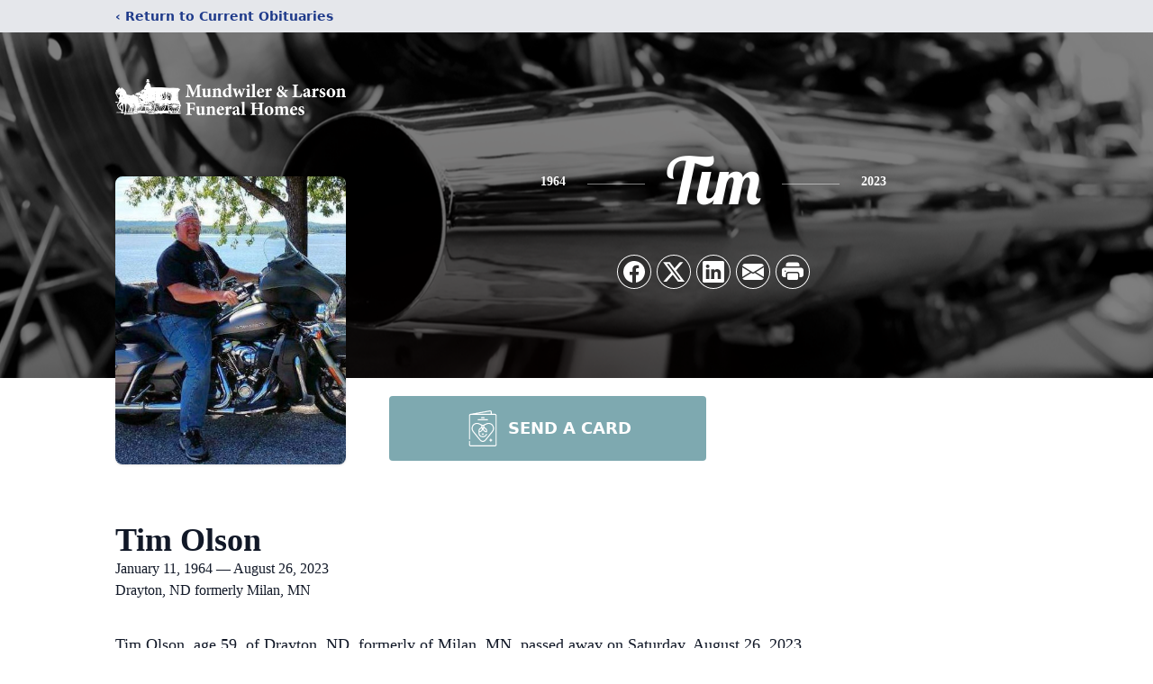

--- FILE ---
content_type: text/html; charset=utf-8
request_url: https://www.google.com/recaptcha/enterprise/anchor?ar=1&k=6LfmYuUhAAAAAN4K8uAjWw98CoiXLq9VVeHINB4S&co=aHR0cHM6Ly93d3cubXVuZHdpbGVyZnVuZXJhbGhvbWUubmV0OjQ0Mw..&hl=en&type=image&v=PoyoqOPhxBO7pBk68S4YbpHZ&theme=light&size=invisible&badge=bottomright&anchor-ms=20000&execute-ms=30000&cb=h339pvgkdspa
body_size: 48597
content:
<!DOCTYPE HTML><html dir="ltr" lang="en"><head><meta http-equiv="Content-Type" content="text/html; charset=UTF-8">
<meta http-equiv="X-UA-Compatible" content="IE=edge">
<title>reCAPTCHA</title>
<style type="text/css">
/* cyrillic-ext */
@font-face {
  font-family: 'Roboto';
  font-style: normal;
  font-weight: 400;
  font-stretch: 100%;
  src: url(//fonts.gstatic.com/s/roboto/v48/KFO7CnqEu92Fr1ME7kSn66aGLdTylUAMa3GUBHMdazTgWw.woff2) format('woff2');
  unicode-range: U+0460-052F, U+1C80-1C8A, U+20B4, U+2DE0-2DFF, U+A640-A69F, U+FE2E-FE2F;
}
/* cyrillic */
@font-face {
  font-family: 'Roboto';
  font-style: normal;
  font-weight: 400;
  font-stretch: 100%;
  src: url(//fonts.gstatic.com/s/roboto/v48/KFO7CnqEu92Fr1ME7kSn66aGLdTylUAMa3iUBHMdazTgWw.woff2) format('woff2');
  unicode-range: U+0301, U+0400-045F, U+0490-0491, U+04B0-04B1, U+2116;
}
/* greek-ext */
@font-face {
  font-family: 'Roboto';
  font-style: normal;
  font-weight: 400;
  font-stretch: 100%;
  src: url(//fonts.gstatic.com/s/roboto/v48/KFO7CnqEu92Fr1ME7kSn66aGLdTylUAMa3CUBHMdazTgWw.woff2) format('woff2');
  unicode-range: U+1F00-1FFF;
}
/* greek */
@font-face {
  font-family: 'Roboto';
  font-style: normal;
  font-weight: 400;
  font-stretch: 100%;
  src: url(//fonts.gstatic.com/s/roboto/v48/KFO7CnqEu92Fr1ME7kSn66aGLdTylUAMa3-UBHMdazTgWw.woff2) format('woff2');
  unicode-range: U+0370-0377, U+037A-037F, U+0384-038A, U+038C, U+038E-03A1, U+03A3-03FF;
}
/* math */
@font-face {
  font-family: 'Roboto';
  font-style: normal;
  font-weight: 400;
  font-stretch: 100%;
  src: url(//fonts.gstatic.com/s/roboto/v48/KFO7CnqEu92Fr1ME7kSn66aGLdTylUAMawCUBHMdazTgWw.woff2) format('woff2');
  unicode-range: U+0302-0303, U+0305, U+0307-0308, U+0310, U+0312, U+0315, U+031A, U+0326-0327, U+032C, U+032F-0330, U+0332-0333, U+0338, U+033A, U+0346, U+034D, U+0391-03A1, U+03A3-03A9, U+03B1-03C9, U+03D1, U+03D5-03D6, U+03F0-03F1, U+03F4-03F5, U+2016-2017, U+2034-2038, U+203C, U+2040, U+2043, U+2047, U+2050, U+2057, U+205F, U+2070-2071, U+2074-208E, U+2090-209C, U+20D0-20DC, U+20E1, U+20E5-20EF, U+2100-2112, U+2114-2115, U+2117-2121, U+2123-214F, U+2190, U+2192, U+2194-21AE, U+21B0-21E5, U+21F1-21F2, U+21F4-2211, U+2213-2214, U+2216-22FF, U+2308-230B, U+2310, U+2319, U+231C-2321, U+2336-237A, U+237C, U+2395, U+239B-23B7, U+23D0, U+23DC-23E1, U+2474-2475, U+25AF, U+25B3, U+25B7, U+25BD, U+25C1, U+25CA, U+25CC, U+25FB, U+266D-266F, U+27C0-27FF, U+2900-2AFF, U+2B0E-2B11, U+2B30-2B4C, U+2BFE, U+3030, U+FF5B, U+FF5D, U+1D400-1D7FF, U+1EE00-1EEFF;
}
/* symbols */
@font-face {
  font-family: 'Roboto';
  font-style: normal;
  font-weight: 400;
  font-stretch: 100%;
  src: url(//fonts.gstatic.com/s/roboto/v48/KFO7CnqEu92Fr1ME7kSn66aGLdTylUAMaxKUBHMdazTgWw.woff2) format('woff2');
  unicode-range: U+0001-000C, U+000E-001F, U+007F-009F, U+20DD-20E0, U+20E2-20E4, U+2150-218F, U+2190, U+2192, U+2194-2199, U+21AF, U+21E6-21F0, U+21F3, U+2218-2219, U+2299, U+22C4-22C6, U+2300-243F, U+2440-244A, U+2460-24FF, U+25A0-27BF, U+2800-28FF, U+2921-2922, U+2981, U+29BF, U+29EB, U+2B00-2BFF, U+4DC0-4DFF, U+FFF9-FFFB, U+10140-1018E, U+10190-1019C, U+101A0, U+101D0-101FD, U+102E0-102FB, U+10E60-10E7E, U+1D2C0-1D2D3, U+1D2E0-1D37F, U+1F000-1F0FF, U+1F100-1F1AD, U+1F1E6-1F1FF, U+1F30D-1F30F, U+1F315, U+1F31C, U+1F31E, U+1F320-1F32C, U+1F336, U+1F378, U+1F37D, U+1F382, U+1F393-1F39F, U+1F3A7-1F3A8, U+1F3AC-1F3AF, U+1F3C2, U+1F3C4-1F3C6, U+1F3CA-1F3CE, U+1F3D4-1F3E0, U+1F3ED, U+1F3F1-1F3F3, U+1F3F5-1F3F7, U+1F408, U+1F415, U+1F41F, U+1F426, U+1F43F, U+1F441-1F442, U+1F444, U+1F446-1F449, U+1F44C-1F44E, U+1F453, U+1F46A, U+1F47D, U+1F4A3, U+1F4B0, U+1F4B3, U+1F4B9, U+1F4BB, U+1F4BF, U+1F4C8-1F4CB, U+1F4D6, U+1F4DA, U+1F4DF, U+1F4E3-1F4E6, U+1F4EA-1F4ED, U+1F4F7, U+1F4F9-1F4FB, U+1F4FD-1F4FE, U+1F503, U+1F507-1F50B, U+1F50D, U+1F512-1F513, U+1F53E-1F54A, U+1F54F-1F5FA, U+1F610, U+1F650-1F67F, U+1F687, U+1F68D, U+1F691, U+1F694, U+1F698, U+1F6AD, U+1F6B2, U+1F6B9-1F6BA, U+1F6BC, U+1F6C6-1F6CF, U+1F6D3-1F6D7, U+1F6E0-1F6EA, U+1F6F0-1F6F3, U+1F6F7-1F6FC, U+1F700-1F7FF, U+1F800-1F80B, U+1F810-1F847, U+1F850-1F859, U+1F860-1F887, U+1F890-1F8AD, U+1F8B0-1F8BB, U+1F8C0-1F8C1, U+1F900-1F90B, U+1F93B, U+1F946, U+1F984, U+1F996, U+1F9E9, U+1FA00-1FA6F, U+1FA70-1FA7C, U+1FA80-1FA89, U+1FA8F-1FAC6, U+1FACE-1FADC, U+1FADF-1FAE9, U+1FAF0-1FAF8, U+1FB00-1FBFF;
}
/* vietnamese */
@font-face {
  font-family: 'Roboto';
  font-style: normal;
  font-weight: 400;
  font-stretch: 100%;
  src: url(//fonts.gstatic.com/s/roboto/v48/KFO7CnqEu92Fr1ME7kSn66aGLdTylUAMa3OUBHMdazTgWw.woff2) format('woff2');
  unicode-range: U+0102-0103, U+0110-0111, U+0128-0129, U+0168-0169, U+01A0-01A1, U+01AF-01B0, U+0300-0301, U+0303-0304, U+0308-0309, U+0323, U+0329, U+1EA0-1EF9, U+20AB;
}
/* latin-ext */
@font-face {
  font-family: 'Roboto';
  font-style: normal;
  font-weight: 400;
  font-stretch: 100%;
  src: url(//fonts.gstatic.com/s/roboto/v48/KFO7CnqEu92Fr1ME7kSn66aGLdTylUAMa3KUBHMdazTgWw.woff2) format('woff2');
  unicode-range: U+0100-02BA, U+02BD-02C5, U+02C7-02CC, U+02CE-02D7, U+02DD-02FF, U+0304, U+0308, U+0329, U+1D00-1DBF, U+1E00-1E9F, U+1EF2-1EFF, U+2020, U+20A0-20AB, U+20AD-20C0, U+2113, U+2C60-2C7F, U+A720-A7FF;
}
/* latin */
@font-face {
  font-family: 'Roboto';
  font-style: normal;
  font-weight: 400;
  font-stretch: 100%;
  src: url(//fonts.gstatic.com/s/roboto/v48/KFO7CnqEu92Fr1ME7kSn66aGLdTylUAMa3yUBHMdazQ.woff2) format('woff2');
  unicode-range: U+0000-00FF, U+0131, U+0152-0153, U+02BB-02BC, U+02C6, U+02DA, U+02DC, U+0304, U+0308, U+0329, U+2000-206F, U+20AC, U+2122, U+2191, U+2193, U+2212, U+2215, U+FEFF, U+FFFD;
}
/* cyrillic-ext */
@font-face {
  font-family: 'Roboto';
  font-style: normal;
  font-weight: 500;
  font-stretch: 100%;
  src: url(//fonts.gstatic.com/s/roboto/v48/KFO7CnqEu92Fr1ME7kSn66aGLdTylUAMa3GUBHMdazTgWw.woff2) format('woff2');
  unicode-range: U+0460-052F, U+1C80-1C8A, U+20B4, U+2DE0-2DFF, U+A640-A69F, U+FE2E-FE2F;
}
/* cyrillic */
@font-face {
  font-family: 'Roboto';
  font-style: normal;
  font-weight: 500;
  font-stretch: 100%;
  src: url(//fonts.gstatic.com/s/roboto/v48/KFO7CnqEu92Fr1ME7kSn66aGLdTylUAMa3iUBHMdazTgWw.woff2) format('woff2');
  unicode-range: U+0301, U+0400-045F, U+0490-0491, U+04B0-04B1, U+2116;
}
/* greek-ext */
@font-face {
  font-family: 'Roboto';
  font-style: normal;
  font-weight: 500;
  font-stretch: 100%;
  src: url(//fonts.gstatic.com/s/roboto/v48/KFO7CnqEu92Fr1ME7kSn66aGLdTylUAMa3CUBHMdazTgWw.woff2) format('woff2');
  unicode-range: U+1F00-1FFF;
}
/* greek */
@font-face {
  font-family: 'Roboto';
  font-style: normal;
  font-weight: 500;
  font-stretch: 100%;
  src: url(//fonts.gstatic.com/s/roboto/v48/KFO7CnqEu92Fr1ME7kSn66aGLdTylUAMa3-UBHMdazTgWw.woff2) format('woff2');
  unicode-range: U+0370-0377, U+037A-037F, U+0384-038A, U+038C, U+038E-03A1, U+03A3-03FF;
}
/* math */
@font-face {
  font-family: 'Roboto';
  font-style: normal;
  font-weight: 500;
  font-stretch: 100%;
  src: url(//fonts.gstatic.com/s/roboto/v48/KFO7CnqEu92Fr1ME7kSn66aGLdTylUAMawCUBHMdazTgWw.woff2) format('woff2');
  unicode-range: U+0302-0303, U+0305, U+0307-0308, U+0310, U+0312, U+0315, U+031A, U+0326-0327, U+032C, U+032F-0330, U+0332-0333, U+0338, U+033A, U+0346, U+034D, U+0391-03A1, U+03A3-03A9, U+03B1-03C9, U+03D1, U+03D5-03D6, U+03F0-03F1, U+03F4-03F5, U+2016-2017, U+2034-2038, U+203C, U+2040, U+2043, U+2047, U+2050, U+2057, U+205F, U+2070-2071, U+2074-208E, U+2090-209C, U+20D0-20DC, U+20E1, U+20E5-20EF, U+2100-2112, U+2114-2115, U+2117-2121, U+2123-214F, U+2190, U+2192, U+2194-21AE, U+21B0-21E5, U+21F1-21F2, U+21F4-2211, U+2213-2214, U+2216-22FF, U+2308-230B, U+2310, U+2319, U+231C-2321, U+2336-237A, U+237C, U+2395, U+239B-23B7, U+23D0, U+23DC-23E1, U+2474-2475, U+25AF, U+25B3, U+25B7, U+25BD, U+25C1, U+25CA, U+25CC, U+25FB, U+266D-266F, U+27C0-27FF, U+2900-2AFF, U+2B0E-2B11, U+2B30-2B4C, U+2BFE, U+3030, U+FF5B, U+FF5D, U+1D400-1D7FF, U+1EE00-1EEFF;
}
/* symbols */
@font-face {
  font-family: 'Roboto';
  font-style: normal;
  font-weight: 500;
  font-stretch: 100%;
  src: url(//fonts.gstatic.com/s/roboto/v48/KFO7CnqEu92Fr1ME7kSn66aGLdTylUAMaxKUBHMdazTgWw.woff2) format('woff2');
  unicode-range: U+0001-000C, U+000E-001F, U+007F-009F, U+20DD-20E0, U+20E2-20E4, U+2150-218F, U+2190, U+2192, U+2194-2199, U+21AF, U+21E6-21F0, U+21F3, U+2218-2219, U+2299, U+22C4-22C6, U+2300-243F, U+2440-244A, U+2460-24FF, U+25A0-27BF, U+2800-28FF, U+2921-2922, U+2981, U+29BF, U+29EB, U+2B00-2BFF, U+4DC0-4DFF, U+FFF9-FFFB, U+10140-1018E, U+10190-1019C, U+101A0, U+101D0-101FD, U+102E0-102FB, U+10E60-10E7E, U+1D2C0-1D2D3, U+1D2E0-1D37F, U+1F000-1F0FF, U+1F100-1F1AD, U+1F1E6-1F1FF, U+1F30D-1F30F, U+1F315, U+1F31C, U+1F31E, U+1F320-1F32C, U+1F336, U+1F378, U+1F37D, U+1F382, U+1F393-1F39F, U+1F3A7-1F3A8, U+1F3AC-1F3AF, U+1F3C2, U+1F3C4-1F3C6, U+1F3CA-1F3CE, U+1F3D4-1F3E0, U+1F3ED, U+1F3F1-1F3F3, U+1F3F5-1F3F7, U+1F408, U+1F415, U+1F41F, U+1F426, U+1F43F, U+1F441-1F442, U+1F444, U+1F446-1F449, U+1F44C-1F44E, U+1F453, U+1F46A, U+1F47D, U+1F4A3, U+1F4B0, U+1F4B3, U+1F4B9, U+1F4BB, U+1F4BF, U+1F4C8-1F4CB, U+1F4D6, U+1F4DA, U+1F4DF, U+1F4E3-1F4E6, U+1F4EA-1F4ED, U+1F4F7, U+1F4F9-1F4FB, U+1F4FD-1F4FE, U+1F503, U+1F507-1F50B, U+1F50D, U+1F512-1F513, U+1F53E-1F54A, U+1F54F-1F5FA, U+1F610, U+1F650-1F67F, U+1F687, U+1F68D, U+1F691, U+1F694, U+1F698, U+1F6AD, U+1F6B2, U+1F6B9-1F6BA, U+1F6BC, U+1F6C6-1F6CF, U+1F6D3-1F6D7, U+1F6E0-1F6EA, U+1F6F0-1F6F3, U+1F6F7-1F6FC, U+1F700-1F7FF, U+1F800-1F80B, U+1F810-1F847, U+1F850-1F859, U+1F860-1F887, U+1F890-1F8AD, U+1F8B0-1F8BB, U+1F8C0-1F8C1, U+1F900-1F90B, U+1F93B, U+1F946, U+1F984, U+1F996, U+1F9E9, U+1FA00-1FA6F, U+1FA70-1FA7C, U+1FA80-1FA89, U+1FA8F-1FAC6, U+1FACE-1FADC, U+1FADF-1FAE9, U+1FAF0-1FAF8, U+1FB00-1FBFF;
}
/* vietnamese */
@font-face {
  font-family: 'Roboto';
  font-style: normal;
  font-weight: 500;
  font-stretch: 100%;
  src: url(//fonts.gstatic.com/s/roboto/v48/KFO7CnqEu92Fr1ME7kSn66aGLdTylUAMa3OUBHMdazTgWw.woff2) format('woff2');
  unicode-range: U+0102-0103, U+0110-0111, U+0128-0129, U+0168-0169, U+01A0-01A1, U+01AF-01B0, U+0300-0301, U+0303-0304, U+0308-0309, U+0323, U+0329, U+1EA0-1EF9, U+20AB;
}
/* latin-ext */
@font-face {
  font-family: 'Roboto';
  font-style: normal;
  font-weight: 500;
  font-stretch: 100%;
  src: url(//fonts.gstatic.com/s/roboto/v48/KFO7CnqEu92Fr1ME7kSn66aGLdTylUAMa3KUBHMdazTgWw.woff2) format('woff2');
  unicode-range: U+0100-02BA, U+02BD-02C5, U+02C7-02CC, U+02CE-02D7, U+02DD-02FF, U+0304, U+0308, U+0329, U+1D00-1DBF, U+1E00-1E9F, U+1EF2-1EFF, U+2020, U+20A0-20AB, U+20AD-20C0, U+2113, U+2C60-2C7F, U+A720-A7FF;
}
/* latin */
@font-face {
  font-family: 'Roboto';
  font-style: normal;
  font-weight: 500;
  font-stretch: 100%;
  src: url(//fonts.gstatic.com/s/roboto/v48/KFO7CnqEu92Fr1ME7kSn66aGLdTylUAMa3yUBHMdazQ.woff2) format('woff2');
  unicode-range: U+0000-00FF, U+0131, U+0152-0153, U+02BB-02BC, U+02C6, U+02DA, U+02DC, U+0304, U+0308, U+0329, U+2000-206F, U+20AC, U+2122, U+2191, U+2193, U+2212, U+2215, U+FEFF, U+FFFD;
}
/* cyrillic-ext */
@font-face {
  font-family: 'Roboto';
  font-style: normal;
  font-weight: 900;
  font-stretch: 100%;
  src: url(//fonts.gstatic.com/s/roboto/v48/KFO7CnqEu92Fr1ME7kSn66aGLdTylUAMa3GUBHMdazTgWw.woff2) format('woff2');
  unicode-range: U+0460-052F, U+1C80-1C8A, U+20B4, U+2DE0-2DFF, U+A640-A69F, U+FE2E-FE2F;
}
/* cyrillic */
@font-face {
  font-family: 'Roboto';
  font-style: normal;
  font-weight: 900;
  font-stretch: 100%;
  src: url(//fonts.gstatic.com/s/roboto/v48/KFO7CnqEu92Fr1ME7kSn66aGLdTylUAMa3iUBHMdazTgWw.woff2) format('woff2');
  unicode-range: U+0301, U+0400-045F, U+0490-0491, U+04B0-04B1, U+2116;
}
/* greek-ext */
@font-face {
  font-family: 'Roboto';
  font-style: normal;
  font-weight: 900;
  font-stretch: 100%;
  src: url(//fonts.gstatic.com/s/roboto/v48/KFO7CnqEu92Fr1ME7kSn66aGLdTylUAMa3CUBHMdazTgWw.woff2) format('woff2');
  unicode-range: U+1F00-1FFF;
}
/* greek */
@font-face {
  font-family: 'Roboto';
  font-style: normal;
  font-weight: 900;
  font-stretch: 100%;
  src: url(//fonts.gstatic.com/s/roboto/v48/KFO7CnqEu92Fr1ME7kSn66aGLdTylUAMa3-UBHMdazTgWw.woff2) format('woff2');
  unicode-range: U+0370-0377, U+037A-037F, U+0384-038A, U+038C, U+038E-03A1, U+03A3-03FF;
}
/* math */
@font-face {
  font-family: 'Roboto';
  font-style: normal;
  font-weight: 900;
  font-stretch: 100%;
  src: url(//fonts.gstatic.com/s/roboto/v48/KFO7CnqEu92Fr1ME7kSn66aGLdTylUAMawCUBHMdazTgWw.woff2) format('woff2');
  unicode-range: U+0302-0303, U+0305, U+0307-0308, U+0310, U+0312, U+0315, U+031A, U+0326-0327, U+032C, U+032F-0330, U+0332-0333, U+0338, U+033A, U+0346, U+034D, U+0391-03A1, U+03A3-03A9, U+03B1-03C9, U+03D1, U+03D5-03D6, U+03F0-03F1, U+03F4-03F5, U+2016-2017, U+2034-2038, U+203C, U+2040, U+2043, U+2047, U+2050, U+2057, U+205F, U+2070-2071, U+2074-208E, U+2090-209C, U+20D0-20DC, U+20E1, U+20E5-20EF, U+2100-2112, U+2114-2115, U+2117-2121, U+2123-214F, U+2190, U+2192, U+2194-21AE, U+21B0-21E5, U+21F1-21F2, U+21F4-2211, U+2213-2214, U+2216-22FF, U+2308-230B, U+2310, U+2319, U+231C-2321, U+2336-237A, U+237C, U+2395, U+239B-23B7, U+23D0, U+23DC-23E1, U+2474-2475, U+25AF, U+25B3, U+25B7, U+25BD, U+25C1, U+25CA, U+25CC, U+25FB, U+266D-266F, U+27C0-27FF, U+2900-2AFF, U+2B0E-2B11, U+2B30-2B4C, U+2BFE, U+3030, U+FF5B, U+FF5D, U+1D400-1D7FF, U+1EE00-1EEFF;
}
/* symbols */
@font-face {
  font-family: 'Roboto';
  font-style: normal;
  font-weight: 900;
  font-stretch: 100%;
  src: url(//fonts.gstatic.com/s/roboto/v48/KFO7CnqEu92Fr1ME7kSn66aGLdTylUAMaxKUBHMdazTgWw.woff2) format('woff2');
  unicode-range: U+0001-000C, U+000E-001F, U+007F-009F, U+20DD-20E0, U+20E2-20E4, U+2150-218F, U+2190, U+2192, U+2194-2199, U+21AF, U+21E6-21F0, U+21F3, U+2218-2219, U+2299, U+22C4-22C6, U+2300-243F, U+2440-244A, U+2460-24FF, U+25A0-27BF, U+2800-28FF, U+2921-2922, U+2981, U+29BF, U+29EB, U+2B00-2BFF, U+4DC0-4DFF, U+FFF9-FFFB, U+10140-1018E, U+10190-1019C, U+101A0, U+101D0-101FD, U+102E0-102FB, U+10E60-10E7E, U+1D2C0-1D2D3, U+1D2E0-1D37F, U+1F000-1F0FF, U+1F100-1F1AD, U+1F1E6-1F1FF, U+1F30D-1F30F, U+1F315, U+1F31C, U+1F31E, U+1F320-1F32C, U+1F336, U+1F378, U+1F37D, U+1F382, U+1F393-1F39F, U+1F3A7-1F3A8, U+1F3AC-1F3AF, U+1F3C2, U+1F3C4-1F3C6, U+1F3CA-1F3CE, U+1F3D4-1F3E0, U+1F3ED, U+1F3F1-1F3F3, U+1F3F5-1F3F7, U+1F408, U+1F415, U+1F41F, U+1F426, U+1F43F, U+1F441-1F442, U+1F444, U+1F446-1F449, U+1F44C-1F44E, U+1F453, U+1F46A, U+1F47D, U+1F4A3, U+1F4B0, U+1F4B3, U+1F4B9, U+1F4BB, U+1F4BF, U+1F4C8-1F4CB, U+1F4D6, U+1F4DA, U+1F4DF, U+1F4E3-1F4E6, U+1F4EA-1F4ED, U+1F4F7, U+1F4F9-1F4FB, U+1F4FD-1F4FE, U+1F503, U+1F507-1F50B, U+1F50D, U+1F512-1F513, U+1F53E-1F54A, U+1F54F-1F5FA, U+1F610, U+1F650-1F67F, U+1F687, U+1F68D, U+1F691, U+1F694, U+1F698, U+1F6AD, U+1F6B2, U+1F6B9-1F6BA, U+1F6BC, U+1F6C6-1F6CF, U+1F6D3-1F6D7, U+1F6E0-1F6EA, U+1F6F0-1F6F3, U+1F6F7-1F6FC, U+1F700-1F7FF, U+1F800-1F80B, U+1F810-1F847, U+1F850-1F859, U+1F860-1F887, U+1F890-1F8AD, U+1F8B0-1F8BB, U+1F8C0-1F8C1, U+1F900-1F90B, U+1F93B, U+1F946, U+1F984, U+1F996, U+1F9E9, U+1FA00-1FA6F, U+1FA70-1FA7C, U+1FA80-1FA89, U+1FA8F-1FAC6, U+1FACE-1FADC, U+1FADF-1FAE9, U+1FAF0-1FAF8, U+1FB00-1FBFF;
}
/* vietnamese */
@font-face {
  font-family: 'Roboto';
  font-style: normal;
  font-weight: 900;
  font-stretch: 100%;
  src: url(//fonts.gstatic.com/s/roboto/v48/KFO7CnqEu92Fr1ME7kSn66aGLdTylUAMa3OUBHMdazTgWw.woff2) format('woff2');
  unicode-range: U+0102-0103, U+0110-0111, U+0128-0129, U+0168-0169, U+01A0-01A1, U+01AF-01B0, U+0300-0301, U+0303-0304, U+0308-0309, U+0323, U+0329, U+1EA0-1EF9, U+20AB;
}
/* latin-ext */
@font-face {
  font-family: 'Roboto';
  font-style: normal;
  font-weight: 900;
  font-stretch: 100%;
  src: url(//fonts.gstatic.com/s/roboto/v48/KFO7CnqEu92Fr1ME7kSn66aGLdTylUAMa3KUBHMdazTgWw.woff2) format('woff2');
  unicode-range: U+0100-02BA, U+02BD-02C5, U+02C7-02CC, U+02CE-02D7, U+02DD-02FF, U+0304, U+0308, U+0329, U+1D00-1DBF, U+1E00-1E9F, U+1EF2-1EFF, U+2020, U+20A0-20AB, U+20AD-20C0, U+2113, U+2C60-2C7F, U+A720-A7FF;
}
/* latin */
@font-face {
  font-family: 'Roboto';
  font-style: normal;
  font-weight: 900;
  font-stretch: 100%;
  src: url(//fonts.gstatic.com/s/roboto/v48/KFO7CnqEu92Fr1ME7kSn66aGLdTylUAMa3yUBHMdazQ.woff2) format('woff2');
  unicode-range: U+0000-00FF, U+0131, U+0152-0153, U+02BB-02BC, U+02C6, U+02DA, U+02DC, U+0304, U+0308, U+0329, U+2000-206F, U+20AC, U+2122, U+2191, U+2193, U+2212, U+2215, U+FEFF, U+FFFD;
}

</style>
<link rel="stylesheet" type="text/css" href="https://www.gstatic.com/recaptcha/releases/PoyoqOPhxBO7pBk68S4YbpHZ/styles__ltr.css">
<script nonce="t32zYc4y0sPAhVNAhTYtGw" type="text/javascript">window['__recaptcha_api'] = 'https://www.google.com/recaptcha/enterprise/';</script>
<script type="text/javascript" src="https://www.gstatic.com/recaptcha/releases/PoyoqOPhxBO7pBk68S4YbpHZ/recaptcha__en.js" nonce="t32zYc4y0sPAhVNAhTYtGw">
      
    </script></head>
<body><div id="rc-anchor-alert" class="rc-anchor-alert"></div>
<input type="hidden" id="recaptcha-token" value="[base64]">
<script type="text/javascript" nonce="t32zYc4y0sPAhVNAhTYtGw">
      recaptcha.anchor.Main.init("[\x22ainput\x22,[\x22bgdata\x22,\x22\x22,\[base64]/[base64]/MjU1Ong/[base64]/[base64]/[base64]/[base64]/[base64]/[base64]/[base64]/[base64]/[base64]/[base64]/[base64]/[base64]/[base64]/[base64]/[base64]\\u003d\x22,\[base64]\x22,\x22P8KyeV7Ch0IYRcKjw7LDqUl8IHgBw6fCvg12wqs8wpjCkWLDikVrHMKqSlbCp8KBwqk/WSHDpjfClQpUwrHDmMKuacOHw4xDw7rCisKNCWogEcO3w7bCusKDb8OLZwjDl1U1VMKAw5/[base64]/wr/Di8Kxwq7DkRY0wr0QKFDDrjE9wpfDqT7DlU5HwpDDtlXDlQfCmsKzw5wvHcOSE8Kxw4rDtsKeSXgKw5HDm8OsJhosaMOXWDnDsDItw4vDuUJgccOdwq5tAirDjXd5w43DmMOvwq0fwr5uwr7Do8OwwoVaF0XCuyZ+wp5Zw57CtMObfMKdw7jDlsKWGQx/w6A2BMKuOy7Do2R/W03Cu8Kpfl3Dv8KYw4bDkD9WwrzCv8OPwrcyw5XClMOzw7PCqMKNOcKkYkRhcMOywqo0b2zCsMOBwr3Cr0nDqsOEw5DCpMK3SFBcXSrCuzTCq8KDAyjDqBTDlwbDlsO1w6pSwqRYw7nCnMKTwpjCnsKtTHLDqMKAw65zHAwHwpU4NMOwJ8KVKMK8woxOwr/Dk8O5w6JdX8KkwrnDuSsbwovDg8OoSsKqwqQMTMOLZ8KxO8OqYcOiw5DDqF7DpcKIKsKXUiHCqg/DoGw1wolGw4DDrnzChXDCr8KfW8OZcRvDr8ODOcKadcOSKwzCosObwqbDslZ/HcOxNMKIw57DkDXDlcOhwp3CtcKZWMKvw7bCksOyw6HDlBYWEMKQYcO4DiU6XMOseTTDjTLDs8KUYsKZfsKjwq7CgMKpCDTCmsK3worCizF0w6PCrUA9ZMOATx9rwo3DvjTDv8Kyw7XCnsOew7YoFsO/wqPCrcKTFcO4wq8Bwq/DmMKawo3CncK3HiMrwqBgT3TDvlDCk3bCkjDDhHrDq8OQZTQVw7bCi1jDhlILUxPCn8OYP8O9wq/CgMKDIMOZw4LDpcOvw5hpYlM2RUosRSYgw4fDncOpwqPDrGQUcBAXwobCmDpkaMOKSUpYfMOkKV4LSCDCoMOLwrIBDmbDtmbDuH3CpsOefMOtw70bXMOvw7bDtmrCogXCtR7Di8KMAnguwoNpwrrCk0TDmzA/w4VBFyo9dcKtPsO0w5jChMOlY1XDqMKmY8OTwr4yVcKHw4U6w6fDnSMDW8KpQR9eR8OLwqd7w53CiH/[base64]/CmkPCj8O5BsKqwq43PQBuWsK6fMKeUX1yRGICWcODFcOmDcOyw5hZECB+wprCosOTUMOKGcOlwpHCq8KYw5/CrkrDt1AvcsOmcMKwOsOjKsOoA8KJw7E+wr5xwr/DmsOqIxRresOjw7bDpnbDg3lkPcO1NmcNBmHDqk0/NW/Dui7DhsOOw7/CtHBJwqPCnmkMakB+ecOSwowaw55yw5twHW/ClmAhwrtQR2jCgi7DpDTDhsODw7bCvwJgJcOkwqbDt8O7KHYqfnBFwqA6SsOewozCrUxUwrBXeQ4sw4Naw6jCkx8pRg96w71sVMOCKMKoworDp8KXw5FHw4/CsybDgsOSwow0L8KVwqhcw5pyE3psw5IqQsK8HjPDl8OtAsOFVMKOD8OiOMOueBjCi8OyNMO/w50DEToEwr/Cgk3DkDPDocOlPQPDmUoDwph3D8KZwp4Rw7NuXsKFGsONMCgkHDYEw68Uw4rDug/DqGU1w53DgMOVUQkQRsOdwpHCq2MOw6c1R8Ouw7bCtsKbwqjCsW/[base64]/w4nClwxsw4BKwrHDhW9lM8KtY8O5NXzDrUBjS8OFw6Jhw4PCjzcOw4NSwrgyBcK/w6V6w5TDn8KNwqVlWRHDowrCjMKqSWLCisORJH/CgMKHwrAjfnUiOTVEw7sKQMKJEH5EMXoFCsO+CcKzw489QT7DpkQmw5YEw41uw6TDiE3CvMOjQXcVKMKZLXt9OmTDvHgpCcOKw7dqQcOjcEXCozQsai3DjsO8wojDrsK+w5vDnUTDvcK8JXvCv8O/w7vDr8KUw7gDLVwbw7JhBcKEw5dBw40obcK2HjHCpcKRwo/Dn8KNwqXDsBRaw6ICJsO4w5HCuCnDp8OZLsO1w41tw6M6w6Vzwr1GTwvDshUOwpgRMsOMw5h2YcKAYsOWbTpFwoHCqwrCs1/[base64]/CoF4eBxvCjMOTHcKOw45Ww57Dmi7Cq3sGwqhWw6bDtTvDgi5hN8OKJVHDsMKWDSvDuhU8J8Knw4nDjsK8VcKjGGskw4ZxPsKAw5DCqsOzw6PCrcKfBENjwrXCnQlNC8Kdw73Chww3C3DDnMK5wrg4w7XDglRkDsKPwqzChBDCt0ZKw5zDjsOSw6/Cj8O3w7hsUsKkYHwYCsKYalxSa0N+w4rDmBxiwrRqwpZIw5bDoDBIwobCpm42wp56w5t+QwfDoMKvwq0yw6RROEBPw65nw73CjcKQJB5UMDHDrU7CiMOSwqDDr2NRw6Zew4XCsT/DksOJw4zCgWFkw4p4w6UqWsKZwoHDvTHDm3tkRn5/wrHCuArDmyrCnFB8woLCmWzCnVoqwrMPw6nDolrCkMKJcsKBwrfCg8Oow6YKNGJuwqhxasK4wrDCkzLCssKsw55Lw6bChMKWwpDCr3xKw5LDkC5KZMKKaQV/wrbDhsOjw6rDtjRdccOBCMO1w5hTfsOhMzBqwoMsecOtw7F9w74/w5nChkE5w7PDscKAw77CqcOreB4MVMOkGQ7CqWvCgARAwqHCosKIwrXDghTDiMK1AS3DqsKFw6HClsOudDPCpnTCtXEjwonDp8K/DMKJfMOBw6NVwpbDjsODwrwOw5nCg8Krw77DmxrDh0gQZsKpwo0KfS7Dk8KJw4HCpsK3wp/CvXDDssOHw6LChFTDvMKUw6LDo8KkwrBbPz5hLsOrwrxAwpJfCsOWIWgUScKoWHPDkcK+dcK/w4/CuSbCgDkhW3lbwp3DlmsrAUvCtsKECiLDnMOhw692N1nDvTnDtcOWwooFw4TDicOoZiHDp8KGw7lIUcOIwrPDosKhKSkdekzDvFgIwqp0L8OmJsOtw78TwqUCw4TCiMOtDsKvw5IywobCj8OxwoUmw63CuUbDmMOtDXtcwq7Cg00TNMKTUcOPwqTCgMKxw73Csk/CmsKEQ0IBw5nDo23CpUvDjFrDjcK5wocTwoLCk8OpwoBROS9ROcKgVlEBw5HCrRcsNgMgbcK3QsOawpfCoR8rwrHCqSFCw6nChcOUwq9Cw7fCvmrCgi3CrcO2UsOXLcOrw4V4wrpbwqfDlcOKS3AyfCHCi8Ofw61yw6/DsRl3w75rKMOCwr7DhsKAFcK7wqbDhsKMw40cwop/OVFBwrkbIRTCmlHDn8OkGVPCixTDnBxAesOgwq7Du3kOwrPCkcOuelksw5vDiMObJMKSNWvDhjPCkREJwqkJYijCmcO4w4QITH3DqgDDm8O1NVvDjsKWIzBLJcKoGzVgwpHDusOUUmQMw7h+TyUkw54xBhXDn8KNwrE/IcOuw7DCtMOwHyXCpcOkw4rDjBvDrcO5w50Yw4IeOHjCgcK0JsOlRgXCt8KPPUnCuMOQwr5/dCIWw6UdUWMoccOAwoN+w5nCtcOAwqVlSjLCgHpdwoFWw5EAw4AHw6c0w6jCo8Opw4YpU8KPMw7DjcKowoZIwqjDgmzDrsOJw5UJN2Btw7fDu8K+woBuFjcNw67CrWnDo8KvVsKPwrnCpX9rw5R5w5ghw7jCgsKSw70BcAvDkm/Dnh3ChcOTZMODwoA4w5vDicOtORvCl2vCrH3Cs2PDocO9XMOxKcKmaWzCv8K7w6nCi8KKSMKiw53CpsOhWcKuQcK7HcOHwph/WMOBNMOcw4LCqcK9woE2wpVlwqAzw54ew4HDs8KHw4nCrsKlQCdwCzxTYmJWwosaw4HDr8O3w5PCrlnCtMOLQBwXwr0aJGofw6VTFUPDnh/DsgMMw4gnw75Rwokpw4Mzwo/CjAInXMKuw6jCqn5xwrLCqGvDjsOPXsK7w4jDrsONwqrDlMOOw4rDtgrCtEV7w7LCgBRdO8Ocw6wMwqPCiA7CncKKVcKLwrbCk8OzPcKvwoZeOjzDnMO5PSZ3BH5EOmF2F3rDnMOGVW8Bw6RBwq4QORl5wqnDusOsYXFdT8KjB2BDWyIlV8K/[base64]/G17CrVZjFMK1UcKuO3jDng/Dr03DhlczT8KxwobCsGFgMz9LED89V2dewpEhHwLChVrCq8Knw6nCgV8/ckDDhTUiBlvCq8O8w44FWsKNS1QUwqdTYE4iw4PCj8Oqwr/ClVgCw59EYiNFwoJow7jDmw9ywq0UGcOnwoXDp8Opw5oVwqpBFMKfw7XDocKtJ8KiwrPDrXnCmRbCp8OPw4vCmTYULioGw5HCjT3Ds8KQUBLCvi4Ww7PDpAbCpXJMw4tKw4LChsO+wp53wrHCrxDDnMOawq0jJyg/wrFwO8Kfw6rCn2rDjlHCnD/[base64]/CtXofUsKNw53CrMKYw6HCm0FVWcOaTy4hw4QZw5XDhQzDqcK3w4Mxw4/Dj8K1dsOgS8O8SMKla8O1wo8JcsKdKWojWMKBwrTCucO1wrDDvMKuw5nCr8KDAWFHf0nCk8OfSktJdkEifRYBw43CvMOaQjnCscOGbjTCoGMXwrYGw63CuMKIw4hWH8OSwqYBQEbCnMOXw5NEPBrDgHJgw7XCksO1wrfCuTTCiXDDgMKYwp8Jw6o/PD0yw7fCpVfCrsKtwr4Ww4nCt8Owe8Ojwq4IwoxpwrnDvV/DvcOKKlTDocOPw5DDtcOfQ8Kkw4l3wqgcQXklFTNEHn/DpVRiwqsOw7bDicKAw6fDi8O9acOAw6oJd8KGX8Olw4nCkk5IIDjCjCfDrXzDmcOiw5HDusK1w4pYwpMoJhLDugLCq17CnRLDssKdw4hzEMKUwrthYsKXaMOOCsKbw7HCtMK6w6d/woNSw77Doxg2w4YLwoHDiyFcecO1IMOxw63Di8OOfjFkwqLDrDMQYTFfYA3DqcK+RsK9Uy83UcOQXcKFwo7DhMOaw4/CgcKHZ3DDm8ORXsO1w7/Do8OgYxvDtkYxw7XDl8KHXXfClMOpwoTChVLCl8O9b8OpXcOrTcKBw4LCj8K7JsOhwqJEw71OCMOFw6J/[base64]/QcOZw6JZwqbCscOkBDbCtMKJCCPDqBnDlUMOwqTDrUPDgXjDsMKANUTCicKFw5RGU8K6LCEzFSHDtl4WwqMHCwPDiFHDp8Oqwr46wpJawqB0HsOfwpdGMsKnwrszdzoqwqDDnsO/LMOOZzx9wqFuRMKJwpJ1IwhOw7LDqsOaw6AVYWbCgsObN8O5wrnCvMKBwr7DvADCrsKeNjvDugPCpEnCniZ8FsO0wrjDuTDCp2IvZQrDrDQZw4jDv8O/CnQfw7F7wr83wpDDocO6w6slwqA3w7zDjMK/fsOqZcK9YsKCw6XCk8O0wqMgUMOYZUxLw7TCusKGR3twInBlT2ZKw5bCrFkKMAtVTk/Dkh7DmlDCs3Mnw7HDuw8ewpXChBvCjsKZwqU8XCcGN8K/CUnDo8KywqI/SgzCvTIAwp/DlsK/[base64]/DjgEtw4nDvyHCqiIOYSLDjRhHw4PDg8KYw5XCtRwCw5rCrMOHw5nCujkXPMKjwr1SwohONMONCwPCqcKxHcKeEXrCvMK9wp9Zwos4e8K0wqLCixkPw7rDrsOKJifCqAMkw6hPw6jCocOIw5YvwrTCrVAWw540w6w7V1/DlMOIIMOqYcOQNsK4fcKzf2h/bV9TTnbCosOlw5PCsSJfwr9lwpLDgcORacKcwoLCris9wrElDF/DoRrCmx4Pw6J5NSLDs3EPwq9DwqNyOsKDZV1dw68pRcO9DFgrw5R2w7fCjG4uw7lYw7xvw6/Dux9qAhFsMMKKS8KJCMKqcUkCQMO7wo7CncO+w4QcCcKhGMK5woHDssKuBMO3w5XDiyRjXMKBDG5rfsKLwpJcXF7DhMKcwr5qR1B1wox/[base64]/[base64]/Doi5mwqwgw73ClcOYTMKRasKww71Tw49WCMOkwq/CkcO+EzzCvVjDsFsGwqfCgnp+TsKhVAhPPAhsw4HCoMKaGmtOeQ7Cq8KwwpcJw5TCmcO7JcOkWsOuw6jChgJNJXHCsD9Pwrhsw6/ClMOgBS0kw7bDgGxVw77DtMK/[base64]/DjVRKesKBDcOJw7YHXl9zwqsmworDlcOCeHjDlMK2KcO7DsOkw7HCnyJdcsKZwpd2O13CqzvCoh/Ct8K5wqZLIkbCncK4wpTDkgBQccOiwqjCjcKCRk7ClsOXwrAKR1x3wrVLw6fDi8KNG8Oww77Cp8Kuw6U0w7pvwpEuw6TCmsO0T8OMMX/DisO0bHIPC3bChgphQx3CisK9FcOxwrpdwowow6xOwpDCm8OXwoA+w6jCucKkw5VVw6jDs8OfwrYaOcONLcOaecOWH1xdIyHCosOoAMKBw4/DnsKRw6rCk2A3wq7CsmgILn7Ct3nDumHCusObQ0rCg8KOUy0Fw77DlMKCw4V3XMKmw5cCw6YMwoQYCgpGTcK2w6t9w5/CnxnDhMOJGwbCrm7DoMKRwrATRm1rKVnCjMOzBsKKWsKwSMOhw4Ucwr/Dj8OYEMORwpJkQsOSXlbDrCMDwojCsMOCw4snwobCoMKBwpcrJsKIY8KrSsKiQ8OvBSbDqANFw41nwqTDijtGwrbCqsK/w77DhxUDeMO/w54Ebh4rw5tLw6NYOMKDY8OVw6TCtAZqWcKaWz3CrSBMwrBue1fDpsKnw4F0w7TCicKPLQRVwopXKkdfwr8BDcO6wr40UcOqwrjDtmFWwpjCs8Oww4kXJBBJAsKaXHFqw4JLPMK7worCjsKAw6FJwprCnFQzwqVuwoQKZjYwY8OXLm/CvgnCosOjwoY/w7lIwo5EbGQlAMO/fl7Cs8KZScKveWZdW2rDvXVBwp3Dtl5cNcKyw59hwp5Gw40uw5JLeV48LsO4SMK7w5V9wqd2w4nDjMK+DMK9wpdfNxJXFcKjw6dmVRRjSUMKwoLDm8ODTsKPOsOGMx/CiCHDpcODA8KMFUhxw6zDlsOdS8OhwoFtPcKEOFjCtsODw4bCtmbCuGlQw6HCjcOgw6olZFVZO8KIPzXCiBrCkHk7w47DhsKyw7zCoB7DqXQCBAdDG8KXwr0FR8Kcwr1ewodxAcKPwovClMOIw5U3w6rCrgVSKhrCk8Ojw451A8Knwr7DvMKww6vClDofwpAiZjA/[base64]/DlsK0w6DDnifCiUHDt8Oow71OG8OkYQkHVsKWa8KHJsKZGGQFIMKdwrAkT3jCp8KhYcOkw4sjwptLZ3lfw4lBwpjDs8KQcsKzwrI9w53DmMKtwqjDvUcUWMKBwo/DlQrDicKDw7cnwpgjwrrCucKIw7nCvWc5w6U+wpsOw7fCnA3Cgmd6Y1NjO8Kxwr8hfcOow5HDuEPDr8KZw6kNX8K7XCzCucO1JQIYXV0RwqV/[base64]/Cpw44wq/CgMKMWEUCw51cwpJmw7gnw4o+c8OIfMOEw7AnwoU9HErDvFF9K8OJwrTCoANdwpYvwpHDssOVK8KePMOZLHkOwqEawoDCtcOsfMK6BVdzK8OkI2bDqkHDiTvDrsKDbsOaw4gxFcO+w6rCgmU2wo7CrsOdSMKuwo/Cuw/ClmdVwr8rw7Zvwrshwp0Ew7p+ZMKfZMKnw6HDisOJIsKtOQXDoCckRcOLwoHCr8O4w7JCTMOcOcOswqfDv8KHX1Jawq7CsQrDnMODCMKwwozCqzbCqylpRcOrFWZ/M8ODw6Nrw5cUwpDCkcODNGxbw5jCnDXDiMKHdn1aw57CqBrCr8OmwrvCsX7DnxgbIlzDnTYcA8Kow6XCox/Dp8OoOArCtwFvJkhCdMKnRH/[base64]/Cp8KcQmfCjR7Dn8K8wpHDmcO+IhfCg0zCtWHCh8KnLF3DiSgmIBTClDUSw4rCucOTdjvDnhEXw7XCtMKAw67CrcK7R3JUJQIXHsOfwr5+OsOsAGd/w7QAw4TClAHDv8OVw7JYWmNEwphMw4tAw6fDpBbCv8O8wrg/wq4PwqDDlG4CJEHDsx3ClGJTAg06ccKmwrtqT8Ofwp3CsMK3MMOSwrzClMOTCwh9JAXDs8Kpw5cvbzrDr2UrfwcWKMKNURzCsMOxw6wWcWQZRwXCvcK6MMKOQcOQw4XCisKkXHvDm3LDlxwvw7fCl8OPfGDCty8HYG/Chykww6IBEMO/HADDsh/Co8K8f0wMPlbCvD0Iw4E/emsvwpMHwrQ7YxfDlcO1wq/DiHkjdsOVMsK7VcOMSkALD8K+M8KMw6Ixw4DCqDVRChDDgBArLcKoD1d6ZSAQGC8vXQjCtWvDrmzCkCo2wrxOw4BbRMKCIn8fDcOgw53CpcOSw73Cs1cyw54GX8KtV8KfUk/[base64]/Dl3bDr0zCj0LCqRAxGTvCscO6GsOVwo7DhcOrYyQ1wpDDuMO9wpwZDR4+CMKowrg5IcOzw6gxw7vChsKUQnM/wrrDogUww43DsWRiw50kwqBEQlPCqcO2w7nCpcKpai7CuH7CpMKSOsOpwp9lWjLClVHDoxYgG8O4wrl8E8OWPgTCnAHDkhFJwqlUFQPCl8Kcw7Yzw7jDkn3DsDppJzwhBMOXZXcmw4JTK8Oew5piwptkbzk2w44kw5/Dh8KCHcKKw7bCn3DDohg6fmHCsMKeKi8aw7fCrxzCpMK3wrY3fT/DusO6HHPCkcOIQit7cMK3LsO/w4JIAXDDlcO/w5bDlSLCrMOTQsOZd8K9UMKiZiUBE8KTwozDkwQuwrs6L3rDiknDlh7Cp8OQDyYQw6HDlsOHwqzChsOdwqEkwpglw4cNw5A/wrw+wqnDtcKSw6U/[base64]/DrCUKBsOgEsKOdwJ1wqUoTcKqMsOfVSp7VXDDjiXDphXCnzfDn8OudMOwwr3DgRZawqc6WsKgIyLCjcOuw6pwS1Rfw7w2w6BgUMOwwq08c3fDixwZwp4/woQQCVJzw6DClsOEZyDDqHvCjsKdUcKHOcKzPwZjeMKLw5zCn8Kaw41xdMKew7ZvFzcadH/[base64]/DkAwKwr9ow4nCmcKVHsKOEMOwHwk1wqtPWcOJN2hdwpDDiRjCpUBpw6l7dgjCicKqN3g8Xx3DlcKVwqklIsOVw5fCvMO3wp/DqDtVBWvCmsKAwpTDp3IZwo7DvsOJwpIGwrXDksKAw6XCiMKie20SwobCsALDoxQWw7jCgcOdwopsNMKFw5cPKMKcwqhfEsOewo7Cg8KUWsOCHsKwwpTCi0DDmcK5w7QsacOoNMK0esOvw4bCvsOZB8OCMBPDrDZ/w5tlw5fCu8OgM8OnDcOQP8OaDWkdWhLCrz3ChcKAHBVOw7UKw6jDi1VdDA3CsjhteMOdccOWw5bDp8OJwpjCqQ/Cr1HDlV9Tw7HCqC3DssOLwrLDhhjDtcKVw4RDw71qwr4zw7IZai3DtinCpltiw47DmDlYJ8KZwp41wpFiKMOfw5/Cl8OzI8KzwqvDmy7CqDzClg7DncOgIycPw75UQHwOwqfDr3oHRBbCncKaT8OZGhLDt8KeR8KuDsKWewbDjxXChcKgYQ4GcMO1SMKewrnDkX7DvGgbwq/DisOGWMOaw5PCnFLDqsO0w6DDiMK0OMOpwqfDlQlKw7dSAMKXwo3DpVl1f1nClgZQw5/CvcO7T8OBworChcKbDcK6w7xTWcOuYMOnIMK1DDITwpl4wqldwolXwrnDuWpCwr5qT3rCnAg8wofCh8OZFxksWH5xfBHDisOlwpbDszFqw5otEhdAKnBmw615VFowAkMTKV7CiTJaw7TDqTHCrMKMw5DCoV5TIFEhwr/DhmDDusOUw6hHw5xyw7XDl8KpwpYgUV/[base64]/HlbCk8OMwpjDjQLCl8KcR8KfBTAZRMKKwpZzHsOkwrAnQ8Osw4R4e8OFEsOWw5MXP8K1LcOvwrDCi2Bhw7YNX33CpEbClMKAwqnDvWkGMgDDvMOiwqI4w7HCkcKTw5jCuX7Dtj8oGgMID8OcwqlpecKcw5vCosKEOcK5F8K8woQbwq3Dt1zCk8KZflo/JjTCr8K0I8Okw7fDmMKyQFHDqhPDmBkxwrPDkMKvw5cFw6HDi07DjH3Dh1FdYlInJ8KaesOeTsOPw5sQwrwHKlTDi2k0w51+B0DCvcOkwptBScKJwqIxWG9CwrRUw54Jb8OtQifDgGMYdsOWIiA6dsKHwohNwobDp8KHeT/ChT/DohHCscOLFinCp8Kpw4/DkH3CisOtwqXDvTdrw5vCisOSCRpuwp4Jw6NRRx7CoVpZF8KGwrNiwojDrRNowo1VSsOVTsK6w6fChMKTwqXDvVchwq9NwofCtcO1w5jDkUPDgsOAMMKMwr/DpQZWJmseQRPClcKFwqBowoR4woQ/dsKhL8KzwoTDiC3CkCAhw4lXGU/[base64]/[base64]/CssK4w7ELPhXDj8KwwrPCkMORJXHDoF0iwoDDs3Apw7PCjFnCgHVhZXJ7VsOzFHlkAkrCvW7CqsOawo/CisOAVn7CmFXCojEQVQzCpsKCw6t9w79fwrVrwowubRTCqGPDksOSd8KMJcO3RQcgwr/CjnAVw6vChl/[base64]/DtsKiA0k7f3huwp9oPMK8wpvDjsO7wqRVLcKSw7oMWcOXw4Iid8OgGkDChsK3bxjCmsOoLlk5SsOnw5guLgFyL2HDjsOcTlECFTLChBIlw5zCpVV0wq3ChT/DpCdHwpjCg8O7eRPCoMOrdcObw4JZT8ObwpMiw6JAwpvCoMO5woQ7Zw/CgsKaCnU7w5fCsRFZJMOMCVvDj2QVWWbCp8KpalzCssOhw4BWwq7CucKgB8OjZwbDu8OOIVd0OV0XRMOKO3VTw5J/JcOvw77Ch09HL2nCgzbCoxUOTsKXwrt0VVsISTHClcKzw74+B8KtPcOQeQByw6R9wp/[base64]/[base64]/w6JffsOAwrDCusOqw4HDrcKxwqV4wpM1CcOrwrxSw6DCjhIbFMObwrLDiBNCwpDCr8OjNDFUw4hawrbCksKswrU1fMK0w6tAw7nDp8KUOsODPMO5w71OBjbCrsOew6lKGwXDj1vCpxkAw6fCn1gpw5HCncOjPsKMDiVCwo/DoMKjOmTDoMK7OD/DjU7DngPDqSd1fcOQHcODR8OVw5ZFwq0Qwr7DscOPwq/Cu2jDk8OuwqAPw7rDhl/ChWNBL0gpGz/CvMKMwoIaJcO4woZKwosCwowaLsKcw6HCh8K1QzN7JcOVwpRAw7fCvCdBE8OsRG/[base64]/CosKjIinDog0FIMOMBsKUDCMWw7gtT8OeFcKXUsKIwp4uw7pbV8KKw7kbDxt/[base64]/woLDhSrCrMOnYsOVwp4OLnDDmyLCj8Onwq7CjcOaw5rCl0TCusO1wr0DEcKme8KVUlApw59kwoMVQnAeCMO1e2TDmz/[base64]/DpsK1w4lVHsOqwq3Dk1liAcOrwrDDp8Ozw5bDmHQydsKIA8KewrZhJGAPwoAuw6XDjsO1wqsmXX7CiAvDssK8wp1Twp90wp/[base64]/wrpZY8Ktw6VVw7zCmsOXfcOXwqvDrcKfDmLDqgfDvMKCw4zCtMKscU1jbcOmfcOrwrAEw5Q+DXADCzUtw6zCiVvCm8KWfwjDgQ/[base64]/Dt8OVwrnCi8KZNXjCt13DhsOoD8OGw6XCmzhuw7kMfMKuRxNsXcOLw7oHw77DpU9cUMKLIAh4w7zDscOzw4HDtcO3wqnCgcKlwq4bScKmw5dTwr/CqMKSRU4Ow5vDtMKCwqvCusOjQsKJw7AaK1Fnw6YSwqVROX9/w6cBIcKmwo03JxLDiAB6bVjCj8KUw4jDhMOfw4FALR7CmQrCqSXDv8OdMArCvivCkcKfw7hGwoHDk8KMacK5wqoOHRMkwpbDksKEfB9nL8O6TsOyJRPChMOUwoZ/FcO8GilWw7TCusOqa8O2w7TCom7Cpm4pQhAFf23DlcKewoHCk08BasOqHsOTw6jDgcOQKMO+w5svJcKLwpkhwoJXwp3DssKkBMKTwrzDrcKXCMOrw7/DhsOGw5nDm2vDlyFkwrdkJMKYw5/[base64]/woVZBwnClE52w6nCqyJxwprCtMO0w4rDlzHDkMKTwpd1wpvDlMObw7U8w4Jswo/[base64]/f8O2w5jCikpkw4RgB8Odw4VVXG7ChFBhQ8OswpfDqsO4worCph5WwoUiOwfDjCPCknDDtsOiYSEzw5rDnsOYw5fDpMOfwrvCqsOwJzzCisKNwpvDmmUJwqfCpXDDn8OwWcKGwqXCkMKEJynDvWnCpMK/SsKQwojCp2hSw77Cs8Ofw69WXMKCNQXDqcOmTWYsw6DCmzdDW8OowqdCJMKew7pYwronw6M0wosKbsKJw6TChMK3wpTDksK2L1rDpXXDk1DDgChOwqzCihQlYcKSw6NPS8KfMDsMAzhOKsO8wq3DhcK6w5/CssKhV8OHO1o9LcKgTHc1wrvDscOIwofCusKhw7Ahw55nN8OTwpPCjAXDlEVew79Iw61VwrnCtFURUlE0wqtzw5bCh8KiOkZ7fsOdw4MaADMFwol8woYrDWZlwp3Cig/CtBUIFMOVci3DqsKmPEBjaxrDhMOXwqTCoDMKSsOXw7nCqDlgKlfDvTjDhHA5wrRyIsKDw7fClsKeHHAQw4LCvXnCtjZSwqoMwoXCnGcJODkbwoXCkMKrMsKzAiTDkk/DkMKiwrnDk25YQsK5anbCk17CtsOowq5NRivCtcKGbAANEgrDgsOZwoFqw4zCl8Ogw6rCrsKtw73CpTLCq3YzB2AVw7DCvsOaKjPDg8Ozw5FtwoDCm8Ogwo/CiMOPw7HCs8O0w7TCvsKOGMKMbsK7wo3Cinp0w7bCuxIzdsO2UgI5I8ODw4FWw4p8w4nDuMOSbUt2wr0OYsOVwr56w4LCqE/CoX3CqT0cwp3CmxVVw5xLcWfCkVDCq8OfGMKYcnQFJMKzX8OZbm/DpBHDusKsRg/CrsODwqbCg34BdMK/Q8OVw4IVKcO8w4HCoj0xw6DCqMKdNiHDnE/DpMK3w7HCjQvDpkl/C8K+J33DlXbCksKJw5BAOcObdgs/GsK9wrLChwTDgcKwPsKKw6fDtcKJwqYdfDLDsx/Duw5Cw7tlw6rCk8KowqfCi8Otw6bDvj8tWcKaWxcPckPCukoEwqPCpgjCthLDmMOOwpBawppbacKnasOcGMKjw7JHGzvDuMKRw6YIbMO/XxjClMK2wq/DsMO3d0rCuCcjT8KVw7rChXvCinbCiBXCl8KFKcOKw5d2AMO0LQBeFsOiw7TCs8Kowodtc1XDhcOuw5XCk1vDlhHDoF4mH8OQRcOfwoDClMOjwrLDjy/[base64]/Dj8OcAh9Twp5pPg3DuMKaH8KDw7nCq8KnCcOkFCHDvz7Cj8K8by/CtsKBwpPCmsOFcMOZU8OXMsKHYwHDvcKyZR9xwo9TMcOGw4RYwofDmcKnHzp7wqgVbsKkbsK9PjTDpXPDpsKJD8KJVsOtesOQTjtiwrMxw4EPw6VDYMOhw4bCtl/DssOJw57CucKQw5vCucKiwrbCm8OQw7DDqhNCFFdGa8K8wrI4azLCqTvDpCDCv8OADMK6w4l6c8KhIMKof8KwP0pGK8KLDHRQG0XCm2HDlCJvIcOPw6LDuMKgw4INTFfDgkRnwqbDuBLDhFV9w7HChcKdHmDCm0vCscOyNV3DtX/CtcKwL8ORWMKSw4DDmsKfwpkVw53CrMOfVA7CsyTCoUPCu3VLw6PDmGYvRlIZJ8OOOsKHw5/Dj8OZBMOAwohFM8O0wq/Cg8KOwpLDvsOjwrzClDHDnw/CqlQ8Nl7DgmjCqlXCmsKmJ8KUcxERI13Dh8Oed17DgMOYw5PDqsO+K209wp7Dmy7CtcO/w7h/[base64]/Dkzgvw553f8KgWW3DoAMdP1JQQsKXwozCtDhTw63DmMOjw5zCm1N5K3s1wr/[base64]/[base64]/DsFEQwrLCh1fCs8KrwrAPw4fChcOCTHnCm8OvDVDDlHTCucK7IC3CiMKxw6PDsUYTwr1xw6NTNcKlE2VwYCgqw7x9wqLDkyAgVcOsAcKQdMOzw6PCkcO/PyzCncOfZsKjHMKXwrsow5Vywq7ClMOAw613wqLDnsKKwq92wpLCsFLCmnUQwqgVwoFEwrfCkgVfWcK/wqvDrMOiYFdQZcKBw6gkw5jCm3hnw6fDvsOJw6XCgcKtw5vDuMK9BsK7w79ewoAEw75Ww7/DvWskwpfDu1nDqErDpkhML8O/w4tFw50OAcOxwovDucKcDyDCrD0eKwPCsMODO8KFwoTDmzLCrXsZVcO9wqg+w5JIayI1wo/[base64]/[base64]/DmsOXwrZEG8O5K3rCpDHCm8O8w4XDlcKIeAbCjsKVFX/CsVUWVMOIwp7DvMKBw5JROkhJWnDCqcKGw4MZXcO8EUDDpsK+TmfCr8O1w5xHSMKYG8Kzc8KfKMOLwqpew5DCqQ4ew7kbw7/Dhgpqwo3Cq0I/wozDs19uWcOWwpBYw6zDjFrCumYOwqbCq8O9w7TCvcKsw51ZX1kjUgfChkZRBsOgaSHCm8KnP3JwWcOuwo8kJTQVZsO0w4/[base64]/[base64]/Dnmc2wqnDicKNHMKhKcK+Dl5TwrETw7c/UG7Cnycyw4LDlyHClR0rwrrDuTHCulAew4jCv30Ew5Y5w4jDjijCrwJgw5LCuF5NHy1Ac1fClTQDP8K5WQTCuMK9YMOCwpwjNsKJwoXDk8Ouw6LCtkjCojIcYTcuEyoSw7rDvBNjeD3Cunh2woXCvsOZw6pHPcOgwo3DtGgjLsOqBC3Cv3jCmnMKwpjCncKmEhRew4/DrD3Cp8KOEMKfw4E1wpoTw40gWsO/[base64]/ClH/CvxrCkjrDlnDCqEBfBMOjK2JmY8KqwrHDiQsbw6PCtwjDqsKqK8K6LEPDpsK1w6zCnD7DiBk5w5DCvis0YGVlwrBQI8OTGcKIw6LCmkfCm3bDr8KVTcK9FFgKTxw4wr/Do8KVw5/[base64]/DtsObXMKkw656OcKGwoA3wrvDq8KYDH9NwoEqw4VkwpUWw6vDnsK0C8KiwrZQUCLCnVU8w6AUTx0ow7cPwqPDt8KjwpLClsKQw64rwptHNHnDjMKPwq7DsmHDgsKgf8KCw7jCk8KFfMK/L8OHbAfDrsK3Q1TDmMKsEsObSGbCqcO8N8Kcw5hObMKAw7nCp0BqwrYgPTYfwp3DtmzDncOBwqjDmcKPCTF7w5HDvsO+wrrCklPCqzdiwp1JacOGRMOewqvCsMKewp3CiATDocOoSMKwPcKTwrPDnnpdXkhte8KpcMKcX8KCwqfCncO2w74Bw7xLw7bClAciwqjCgF/DkiHCnULCm3crw6XCncKDE8KGwqFBdB8DwrXCucO7N1PCmjNAwqcvwrRdIsKhIG4lTcKpF0DDiBRbwoEOwozCusOscsKHG8OHwqV3w5fCg8K1eMO0VcKgVsO6EUQ/woXCosKCL1vCiUHDosKMSl8FbTMaDQfDnMOAO8OZw7d4C8Klw6JqHDjClnnCr2zCo1HCt8OgfD/[base64]/[base64]/DhsO9CiLDl0bDmx/CgWLDjBjDgzjCuw/DrsKdLcKKfMK8MsKCR0jDiCJiwqDCuzczOElCDBLDjEvCkDPCl8OMYmRkwptiwpRQw4jDksOIe0ZJw73CpMK4wozDq8KpwrPDn8OXIkLCgR06CsKLwrfDll0XwppfbE3Cii9twqnDisKVdTXCicKIT8Olw7fDtjoHNcO+wp/CqWREKsONw4E1w4low4XCjQnDtRsJEcO5w4cHw642w4QZTMOLaw/[base64]/[base64]/[base64]/Dn8KQwrwFG8O9QcOlwpHDo2LCon3CvD/DuEbDnF3CvcOcw71DwrAwwrcvQ3rCl8OowpvCpcK8w4/CnyHDiMKjw5cQCDQpw4MCw54cShvCsMOzw58Rw4RhHwfDssKIQcK/SVwnwqgPOUvCrcKAwovDvcOjaXvCgDfCqcO8ZcKMf8Kuw5DDnsKqAkUQwobCpsKJBsK8FzLDvVjCn8OLw64hPGvDnC3Ds8OuwoLDvVsvScOvwpxfw6wnwqUeRxVOITIfw4/[base64]/w77DkVlQFMK5w4fDucKNRcO/wqkmw53CjzUfw4cGZ8KBworCkMOCY8OcXH3CqWENVxloSXrDmxTClsOuTlUBw6TDrUZ/wqDDjcOMw67CtsOZBVTDogDDvgzDvUJtIsO/CU8+wqDCvMO6CcKKX3lTesKdw6QFw4vDh8OoXsKVWlbDqQLCp8KIF8O2EMKdw54bw4/ClSoAGsKSw6Ifw5ltwo9sw6FSw6lNwpzDrcKyQkDDjVBcdivClFrCgxIpaxUFwosOw6vDk8Oewql2VMK2PRN/[base64]/CkXRfFcOFeDLDuMKiHBPCqMKoOsKzw69lDBzDmRxOKwjCnWtCwrNcwqHCsGYWw4I4DsKRVA00OcKYwpcEwr4OCUwVNcKsw4gXVsOud8KlSMKrVWfCsMK+w7ZmwqrCjcOHw43DosKDU3/CiMOqMMOiK8OYG3rDmSHDkcOxw5PCqsOGw7lJwojDgcOww7fCkcOwWkNIGcKDwoFRwpbDn3x/J2zDskMpFMOhw4HCq8OLw5IyQ8KQE8O0VcK1w7XCiBdIEcO8w4rDj1rDnsKQGiYgwqjDtBUhQ8Ovcl/DrMKmw4Qhw5B6wpXDmwZOw5LDvsORw5bDl0RVwqnDq8OxGl5twqfCosK4f8OHwqwMbRNJwoApw6PCiVMKw5TCj3ZPJx7CsSDDmhXDncKRW8Kvwp1uKgTCtS7CryTCmhjCukMewqUWwpMUw7TDkwLDhAfDqsOhfWnDlHPDtMK3JsOdNwVMSl3DhHUAwoDCvsK0w7/[base64]/QT/CpMK4GQJYFUJ4UhPDhUJIw4zDj8OaG8OVV8K/[base64]/[base64]/w6UBCMObbMKHHwUeXnVzwpHDp8KvajXDvjYVFHfDvCE/[base64]/w7rCtsKLwos0w6/DqFPDlmDDrwBrHsOvAUMMBcKkT8Kowp3DqMOFQBJXwqTDlMKvw40ew6LDlsKnQX/DpcKjdkPDrGg8woEta8KvP2Zew7kswrlawr7DrxfCpws0w4zDgMKzw5xiAcOdwp/DusKnwrvDn3PCtyFbfRjCocKiSCoqwp19wrxYw5XDgTRaHsK1EnkSQXbDu8KAwprDgTZIwpF1cBoMA2c9w7FdVRc0w64Lw75PQwxZwpjDnMKhw5HCgcKYwohbIMOgwr7CqcKGPgTCqm/ChsORRcOVesOOw43DiMKmXDFkYk7CpVcgF8K9SsKiaUYFaGwcwpJQwr7DjcKeRz89P8KawrbDoMOqBMO6wpXDrMKzAgDDrm15w6w0Pw1Ow6BxwqHDusKZNMOlDwF5NsKAwpwJOF8Iej/DicOWw4hNw5XDpATCnAMULiRcw5l5w7PCscO2w5xuw5fCmxTDs8OxBsK4wq7DkMOpUA/DiirDo8Otw60kbApEw4kjwqFqw5TCkX/CrgopO8OYLSNSwojCkj/[base64]/DniF1aXJ1AMOpw6UVw7jCsm7Dix/DpcOGwrDDmBTCu8KYw4VXw5vDvlLDqzwTw4Z4NsKeXMKtVFjDrMKFwpkcIsKLVDQjYsKdwrZjw5XCiHnDicK2\x22],null,[\x22conf\x22,null,\x226LfmYuUhAAAAAN4K8uAjWw98CoiXLq9VVeHINB4S\x22,0,null,null,null,1,[21,125,63,73,95,87,41,43,42,83,102,105,109,121],[1017145,797],0,null,null,null,null,0,null,0,null,700,1,null,0,\[base64]/76lBhnEnQkZnOKMAhmv8xEZ\x22,0,1,null,null,1,null,0,0,null,null,null,0],\x22https://www.mundwilerfuneralhome.net:443\x22,null,[3,1,1],null,null,null,1,3600,[\x22https://www.google.com/intl/en/policies/privacy/\x22,\x22https://www.google.com/intl/en/policies/terms/\x22],\x2218OnEHUlHzIPOmePub9BXOcVViTjsTwZ4/sxyvgBZAk\\u003d\x22,1,0,null,1,1769080069822,0,0,[76,88,134,182],null,[26,230,167,97],\x22RC-lnC1JwiKpI3tDg\x22,null,null,null,null,null,\x220dAFcWeA4GXdHSZOXjgeL3Yy-7ACXCu9ErBaNdvJWrQ62EswJo1ieqe9wwyONAVOjwFWwFma7qam-vZnzRtzY1wAm-kG0zx0hOsg\x22,1769162870018]");
    </script></body></html>